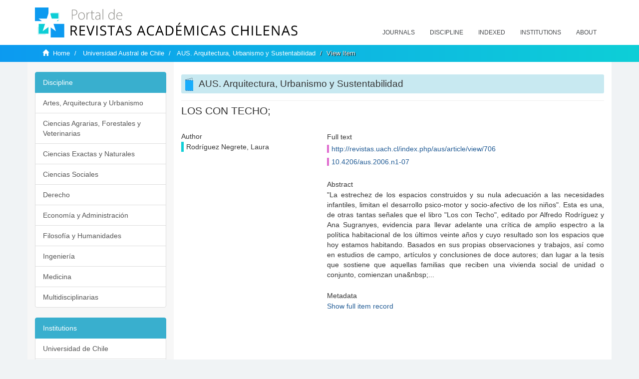

--- FILE ---
content_type: text/html;charset=utf-8
request_url: https://revistaschilenas.uchile.cl/handle/2250/144656
body_size: 6499
content:
<!DOCTYPE html>
            <!--[if lt IE 7]> <html class="no-js lt-ie9 lt-ie8 lt-ie7" lang="en"> <![endif]-->
            <!--[if IE 7]>    <html class="no-js lt-ie9 lt-ie8" lang="en"> <![endif]-->
            <!--[if IE 8]>    <html class="no-js lt-ie9" lang="en"> <![endif]-->
            <!--[if gt IE 8]><!--> <html class="no-js" lang="en"> <!--<![endif]-->
            <head><META http-equiv="Content-Type" content="text/html; charset=UTF-8">
<meta content="text/html; charset=UTF-8" http-equiv="Content-Type">
<meta content="IE=edge,chrome=1" http-equiv="X-UA-Compatible">
<meta content="width=device-width,initial-scale=1" name="viewport">
<link rel="shortcut icon" href="/themes/Mirage2/images/favicon.ico">
<link rel="apple-touch-icon" href="/themes/Mirage2/images/apple-touch-icon.png">
<meta name="Generator" content="DSpace 6.3">
<link href="/themes/Mirage2/styles/all.css" rel="stylesheet">
<link href="/themes/Mirage2/styles/main.css" rel="stylesheet">
<link href="/themes/Mirage2/styles/revistas.css" rel="stylesheet">
<link type="application/opensearchdescription+xml" rel="search" href="https://revistaschilenas.uchile.cl:443/open-search/description.xml" title="DSpace">
<script>
                //Clear default text of empty text areas on focus
                function tFocus(element)
                {
                if (element.value == ' '){element.value='';}
                }
                //Clear default text of empty text areas on submit
                function tSubmit(form)
                {
                var defaultedElements = document.getElementsByTagName("textarea");
                for (var i=0; i != defaultedElements.length; i++){
                if (defaultedElements[i].value == ' '){
                defaultedElements[i].value='';}}
                }
                //Disable pressing 'enter' key to submit a form (otherwise pressing 'enter' causes a submission to start over)
                function disableEnterKey(e)
                {
                var key;

                if(window.event)
                key = window.event.keyCode;     //Internet Explorer
                else
                key = e.which;     //Firefox and Netscape

                if(key == 13)  //if "Enter" pressed, then disable!
                return false;
                else
                return true;
                }
            </script><!--[if lt IE 9]>
                <script src="/themes/Mirage2/vendor/html5shiv/dist/html5shiv.js"> </script>
                <script src="/themes/Mirage2/vendor/respond/dest/respond.min.js"> </script>
                <![endif]--><script src="/themes/Mirage2/vendor/modernizr/modernizr.js"> </script>
<title></title>
<link rel="schema.DCTERMS" href="http://purl.org/dc/terms/" />
<link rel="schema.DC" href="http://purl.org/dc/elements/1.1/" />
<meta name="DC.creator" content="Rodríguez Negrete, Laura" />
<meta name="DC.date" content="2017-11-09" scheme="DCTERMS.W3CDTF" />
<meta name="DCTERMS.dateAccepted" content="2020-07-15T12:06:29Z" scheme="DCTERMS.W3CDTF" />
<meta name="DCTERMS.available" content="2020-07-15T12:06:29Z" scheme="DCTERMS.W3CDTF" />
<meta name="DC.identifier" content="http://revistas.uach.cl/index.php/aus/article/view/706" />
<meta name="DC.identifier" content="10.4206/aus.2006.n1-07" />
<meta name="DC.identifier" content="https://revistaschilenas.uchile.cl/handle/2250/144656" scheme="DCTERMS.URI" />
<meta name="DC.description" content="&quot;La estrechez de los espacios construidos y su nula adecuación a las necesidades infantiles, limitan el desarrollo psico-motor y socio-afectivo de los niños&quot;. Esta es una, de otras tantas señales que el libro &quot;Los con Techo&quot;, editado por Alfredo Rodríguez y Ana Sugranyes, evidencia para llevar adelante una crítica de amplio espectro a la política habitacional de los últimos veinte años y cuyo resultado son los espacios que hoy estamos habitando. Basados en sus propias observaciones y trabajos, así como en estudios de campo, artículos y conclusiones de doce autores; dan lugar a la tesis que sostiene que aquellas familias que reciben una vivienda social de unidad o conjunto, comienzan una&amp;nbsp;..." xml:lang="es-ES" />
<meta name="DC.format" content="application/pdf" />
<meta name="DC.language" content="spa" />
<meta name="DC.publisher" content="Universidad Austral de Chile" xml:lang="es-ES" />
<meta name="DC.relation" content="http://revistas.uach.cl/index.php/aus/article/view/706/724" />
<meta name="DC.rights" content="Derechos de autor 2006 AUS [Arquitectura / Urbanismo / Sustentabilidad]" xml:lang="es-ES" />
<meta name="DC.source" content="AUS [Architecture / Urbanism / Sustainability]; Núm. 1 (2006); 5" xml:lang="en-US" />
<meta name="DC.source" content="AUS [Arquitectura / Urbanismo / Sustentabilidad]; Núm. 1 (2006); 5" xml:lang="es-ES" />
<meta name="DC.source" content="0718-7262" />
<meta name="DC.source" content="0718-204X" />
<meta name="DC.title" content="" xml:lang="en-US" />
<meta name="DC.title" content="LOS CON TECHO" xml:lang="es-ES" />
<meta name="DC.title" content="" xml:lang="pt-BR" />
<meta name="DC.type" content="info:eu-repo/semantics/article" />
<meta name="DC.type" content="info:eu-repo/semantics/publishedVersion" />
<meta content="info:eu-repo/semantics/article; info:eu-repo/semantics/publishedVersion" name="citation_keywords">
<meta content="Universidad Austral de Chile" name="citation_publisher">
<meta content="Rodr&iacute;guez Negrete, Laura" name="citation_author">
<meta content="2020-07-15T12:06:29Z" name="citation_date">
<meta content="https://revistaschilenas.uchile.cl/handle/2250/144656" name="citation_abstract_html_url">
<meta name="description" content="Portal de Revistas Acad&eacute;micas Chilenas proporciona acceso abierto a las publicaciones editadas por universidades, sociedades cient&iacute;ficas, organismos gubernamentales y ONGs editadas e Chile">
<meta name="twitter:card" content="summary_large_image">
<meta name="twitter:site" content="@sisib">
<meta name="twitter:title" content="">
<meta name="twitter:description" content="&amp;quot;La estrechez de los espacios construidos y su nula adecuaci&oacute;n a las necesidades infantiles, limitan el desarrollo psico-motor y socio-afectivo d">
<meta name="twitter:creator" content="@sisib">
<meta property="twitter:url" content="http://revistaschilenas.uchile.cl/handle/2250/144656">
<meta name="twitter:image" content="http://revistaschilenas.uchile.cl/themes/Mirage2/images/revistas-chilenasBig.png">
<meta name="og:title" content="">
<meta name="og:type" content="article">
<meta name="og:url" content="http://revistaschilenas.uchile.cl/handle/2250/144656">
<meta name="og:image" content="http://revistaschilenas.uchile.cl/themes/Mirage2/images/revistas-chilenasBig.png">
<meta name="og:description" content="&amp;quot;La estrechez de los espacios construidos y su nula adecuaci&oacute;n a las necesidades infantiles, limitan el desarrollo psico-motor y socio-afectivo de los ni&ntilde;os&amp;quot;. Esta es una, de otras tantas se&ntilde;ales que el libro &amp;quot;Los con Techo&amp;quot;, editado por Alfredo Rodr&iacute;guez y Ana Sugranyes, evidencia para llevar adelante una cr&iacute;tica de amplio espectro a la pol&iacute;tica habitacional de los &uacute;ltimos veinte a&ntilde;os y cuyo resultado son los espacios que hoy estamos habitando. Basados en sus propias observaciones y trabajos, as&iacute; como en estudios de campo, art&iacute;culos y conclusiones de doce autores; dan lugar a la tesis que sostiene que aquellas familias que reciben una vivienda social de unidad o conjunto, comienzan una&amp;amp;nbsp;...">
<meta name="og:site_name" content="Portal de Revistas Acad&eacute;micas Chilenas - Universidad de Chile">
<meta property="og:url" content="http://revistaschilenas.uchile.cl/handle/2250/144656">
<meta content="240376748241" property="fb:app_id">
<script src="https://platform-api.sharethis.com/js/sharethis.js#property=6474c5bd40353a0019caf09e&product=sop" type="text/javascript"></script>
</head><body>
<header>
<div role="navigation" class="navbar navbar-default navbar-static-top">
<div class="container">
<div class="navbar-header">
<button data-toggle="offcanvas" class="navbar-toggle" type="button"><span class="sr-only">Toggle navigation</span><span class="icon-bar"></span><span class="icon-bar"></span><span class="icon-bar"></span></button><a class="navbar-brand" href="/"><img src="/themes/Mirage2/images/prach.svg"></a>
<div class="navbar-header pull-right visible-xs hidden-sm hidden-md hidden-lg">
<ul class="nav nav-pills pull-left ">
<li>
<form method="get" action="/login" style="display: inline">
<button class="navbar-toggle navbar-link"></button>
</form>
</li>
</ul>
</div>
</div>
<div class="collapse navbar-collapse navbar-ex6-collapse">
<ul class="nav navbar-nav baja">
<li>
<a href="/page/revistas">Journals</a>
</li>
<li>
<a href="/page/disciplina">Discipline</a>
</li>
<li>
<a href="/page/indexado">Indexed</a>
</li>
<li>
<a href="/community-list">Institutions</a>
</li>
<li>
<a href="/page/acerca">About</a>
</li>
</ul>
</div>
</div>
</div>
</header>
<div class="hidden" id="no-js-warning-wrapper">
<div id="no-js-warning">
<div class="notice failure">JavaScript is disabled for your browser. Some features of this site may not work without it.</div>
</div>
</div>
<div class="trail-wrapper hidden-print">
<div class="container">
<div class="row">
<div class="col-xs-12">
<div class="breadcrumb dropdown visible-xs">
<a data-toggle="dropdown" class="dropdown-toggle" role="button" href="#" id="trail-dropdown-toggle">View Item&nbsp;<b class="caret"></b></a>
<ul aria-labelledby="trail-dropdown-toggle" role="menu" class="dropdown-menu">
<li role="presentation">
<a role="menuitem" href="/"><i aria-hidden="true" class="glyphicon glyphicon-home"></i>&nbsp;
                        Home</a>
</li>
<li role="presentation">
<a role="menuitem" href="/handle/2250/6582">Universidad Austral de Chile</a>
</li>
<li role="presentation">
<a role="menuitem" href="/handle/2250/22990">AUS. Arquitectura, Urbanismo y Sustentabilidad</a>
</li>
<li role="presentation" class="disabled">
<a href="#" role="menuitem">View Item</a>
</li>
</ul>
</div>
<ul class="breadcrumb hidden-xs">
<li>
<i aria-hidden="true" class="glyphicon glyphicon-home"></i>&nbsp;
            <a href="/">Home</a>
</li>
<li>
<a href="/handle/2250/6582">Universidad Austral de Chile</a>
</li>
<li>
<a href="/handle/2250/22990">AUS. Arquitectura, Urbanismo y Sustentabilidad</a>
</li>
<li class="active">View Item</li>
</ul>
</div>
</div>
</div>
</div>
<div class="container" id="main-container">
<div class="row row-offcanvas row-offcanvas-right">
<div class="horizontal-slider clearfix">
<div class="col-xs-12 col-sm-12 col-md-9 main-content">
<script src="/themes/Mirage2/scripts/revistas.js"> </script>
<div id="ds-body">
<input id="meta" type="hidden" value="
/loginen_US
https443revistaschilenas.uchile.clhandle/2250/1446566.3UA-139136674-1DSpaceopen-search/description.xml/contact/feedbackenEnglishen_UStype:itemhdl:2250/144656type:collectionhdl:2250/22990info:eu-repo/semantics/article; info:eu-repo/semantics/publishedVersionUniversidad Austral de ChileRodr&iacute;guez Negrete, Laura2020-07-15T12:06:29Zhttps://revistaschilenas.uchile.cl/handle/2250/144656
<link rel=&quot;schema.DCTERMS&quot; href=&quot;http://purl.org/dc/terms/&quot; />
<link rel=&quot;schema.DC&quot; href=&quot;http://purl.org/dc/elements/1.1/&quot; />
<meta name=&quot;DC.creator&quot; content=&quot;Rodr&iacute;guez Negrete, Laura&quot; />
<meta name=&quot;DC.date&quot; content=&quot;2017-11-09&quot; scheme=&quot;DCTERMS.W3CDTF&quot; />
<meta name=&quot;DCTERMS.dateAccepted&quot; content=&quot;2020-07-15T12:06:29Z&quot; scheme=&quot;DCTERMS.W3CDTF&quot; />
<meta name=&quot;DCTERMS.available&quot; content=&quot;2020-07-15T12:06:29Z&quot; scheme=&quot;DCTERMS.W3CDTF&quot; />
<meta name=&quot;DC.identifier&quot; content=&quot;http://revistas.uach.cl/index.php/aus/article/view/706&quot; />
<meta name=&quot;DC.identifier&quot; content=&quot;10.4206/aus.2006.n1-07&quot; />
<meta name=&quot;DC.identifier&quot; content=&quot;https://revistaschilenas.uchile.cl/handle/2250/144656&quot; scheme=&quot;DCTERMS.URI&quot; />
<meta name=&quot;DC.description&quot; content=&quot;&amp;quot;La estrechez de los espacios construidos y su nula adecuaci&oacute;n a las necesidades infantiles, limitan el desarrollo psico-motor y socio-afectivo de los ni&ntilde;os&amp;quot;. Esta es una, de otras tantas se&ntilde;ales que el libro &amp;quot;Los con Techo&amp;quot;, editado por Alfredo Rodr&iacute;guez y Ana Sugranyes, evidencia para llevar adelante una cr&iacute;tica de amplio espectro a la pol&iacute;tica habitacional de los &uacute;ltimos veinte a&ntilde;os y cuyo resultado son los espacios que hoy estamos habitando. Basados en sus propias observaciones y trabajos, as&iacute; como en estudios de campo, art&iacute;culos y conclusiones de doce autores; dan lugar a la tesis que sostiene que aquellas familias que reciben una vivienda social de unidad o conjunto, comienzan una&amp;amp;nbsp;...&quot; xml:lang=&quot;es-ES&quot; />
<meta name=&quot;DC.format&quot; content=&quot;application/pdf&quot; />
<meta name=&quot;DC.language&quot; content=&quot;spa&quot; />
<meta name=&quot;DC.publisher&quot; content=&quot;Universidad Austral de Chile&quot; xml:lang=&quot;es-ES&quot; />
<meta name=&quot;DC.relation&quot; content=&quot;http://revistas.uach.cl/index.php/aus/article/view/706/724&quot; />
<meta name=&quot;DC.rights&quot; content=&quot;Derechos de autor 2006 AUS [Arquitectura / Urbanismo / Sustentabilidad]&quot; xml:lang=&quot;es-ES&quot; />
<meta name=&quot;DC.source&quot; content=&quot;AUS [Architecture / Urbanism / Sustainability]; N&uacute;m. 1 (2006); 5&quot; xml:lang=&quot;en-US&quot; />
<meta name=&quot;DC.source&quot; content=&quot;AUS [Arquitectura / Urbanismo / Sustentabilidad]; N&uacute;m. 1 (2006); 5&quot; xml:lang=&quot;es-ES&quot; />
<meta name=&quot;DC.source&quot; content=&quot;0718-7262&quot; />
<meta name=&quot;DC.source&quot; content=&quot;0718-204X&quot; />
<meta name=&quot;DC.title&quot; content=&quot;&quot; xml:lang=&quot;en-US&quot; />
<meta name=&quot;DC.title&quot; content=&quot;LOS CON TECHO&quot; xml:lang=&quot;es-ES&quot; />
<meta name=&quot;DC.title&quot; content=&quot;&quot; xml:lang=&quot;pt-BR&quot; />
<meta name=&quot;DC.type&quot; content=&quot;info:eu-repo/semantics/article&quot; />
<meta name=&quot;DC.type&quot; content=&quot;info:eu-repo/semantics/publishedVersion&quot; />
xmlui.general.dspace_homeUniversidad Austral de ChileAUS. Arquitectura, Urbanismo y Sustentabilidadxmlui.ArtifactBrowser.ItemViewer.trail/discover/discoverqueryMirage2/Mirage2/

">
<div id="aspect_artifactbrowser_ItemViewer_div_item-view" class="ds-static-div primary">
<!-- External Metadata URL: cocoon://metadata/handle/2250/144656/mets.xml-->
<div class="item-summary-view-metadata">
<h2 class="page-header first-page-header"></h2>
<div class="simple-item-view-other">
<p class="lead">LOS CON TECHO; <br>
</p>
</div>
<script src="/themes/Mirage2/scripts/jquery.js"> </script><script>
			$( document ).ready(function() {
				$('ul.breadcrumb li').each(function( index ) {
					if(index==2){
						$(".item-summary-view-metadata").prepend('<h2 class="patineta">'+$( this ).text()+'</h2>');
					}
				});
				
				
				if($('.ds-referenceSet-list').html() != undefined){
					
				}
				
				
					
			
			});
		</script>
<div class="row">
<div class="col-sm-4">
<div class="simple-item-view-authors item-page-field-wrapper table">
<h5>Author</h5>
<div>Rodr&iacute;guez Negrete, Laura</div>
<br>
</div>
</div>
<div class="col-sm-8">
<div class="row">
<div class="col-xs-6 col-sm-12"></div>
</div>
<div class="simple-item-view-uri item-page-field-wrapper table">
<h5>Full text</h5>
<span><a href="http://revistas.uach.cl/index.php/aus/article/view/706">http://revistas.uach.cl/index.php/aus/article/view/706</a>
<br>
<a href="10.4206/aus.2006.n1-07">10.4206/aus.2006.n1-07</a></span>
</div>
<div class="simple-item-view-description item-page-field-wrapper table">
<h5 class="">Abstract</h5>
<div>"La estrechez de los espacios construidos y su nula adecuaci&oacute;n a las necesidades infantiles, limitan el desarrollo psico-motor y socio-afectivo de los ni&ntilde;os". Esta es una, de otras tantas se&ntilde;ales que el libro "Los con Techo", editado por Alfredo Rodr&iacute;guez y Ana Sugranyes, evidencia para llevar adelante una cr&iacute;tica de amplio espectro a la pol&iacute;tica habitacional de los &uacute;ltimos veinte a&ntilde;os y cuyo resultado son los espacios que hoy estamos habitando. Basados en sus propias observaciones y trabajos, as&iacute; como en estudios de campo, art&iacute;culos y conclusiones de doce autores; dan lugar a la tesis que sostiene que aquellas familias que reciben una vivienda social de unidad o conjunto, comienzan una&amp;nbsp;...</div>
</div>
<div class="simple-item-view-show-full item-page-field-wrapper table">
<h5>Metadata</h5>
<a href="/handle/2250/144656?show=full">Show full item record</a>
</div>
</div>
</div>
</div>
</div>
</div>
<div class="visible-xs visible-sm">
<a href="/htmlmap"></a>
</div>
</div>
<div role="navigation" id="sidebar" class="col-xs-6 col-sm-3 sidebar-offcanvas">
<div class="word-break hidden-print" id="ds-options">
<link href="/themes/Mirage2/styles/jcarousel.responsive.css" rel="stylesheet">
<script src="/themes/Mirage2/scripts/jquery.js"> </script><script>
    				$( document ).ready(function() {
						comunidadOrdena();							
						$('#destacados').load('/tipoDocumento/destacados.jsp', function(response, status, xhr) {
							(function($) {
								$(function() {
									var jcarousel = $('.jcarousel');
									jcarousel
										.on('jcarousel:reload jcarousel:create', function () {
											var carousel = $(this),
												width = carousel.innerWidth();

											if (width >= 600) {
												width = width / 5;
											} else if (width >= 350) {
												width = width / 3;
											}
											//carousel.jcarousel('items').css('width', Math.ceil(width) + 'px');
											carousel.jcarousel('items').addClass('itemCarousel');;
										})
										.jcarousel({
											wrap: 'circular'
										});
									$('.jcarousel-control-prev')
										.jcarouselControl({
											target: '-=1'
										});
									$('.jcarousel-control-next')
										.jcarouselControl({
											target: '+=1'
										});
									$('.jcarousel-pagination')
										.on('jcarouselpagination:active', 'a', function() {
											$(this).addClass('active');
										})
										.on('jcarouselpagination:inactive', 'a', function() {
											$(this).removeClass('active');
										})
										.on('click', function(e) {
											e.preventDefault();
										})
										.jcarouselPagination({
											perPage: 1,
											item: function(page) {
												//return '<a href="#' + page + '">' + page + '</a>';
											}
										});

								});
							})(jQuery);

						});	
						
		
						if($("#aspect_artifactbrowser_ItemViewer_div_item-view  .ds-referenceSet-list li").html()!=undefined){
							arreglo=$("#aspect_artifactbrowser_ItemViewer_div_item-view  .ds-referenceSet-list li" ).html().split('/a');
							
							if(arreglo[1]!=undefined){								
								$("#aspect_artifactbrowser_ItemViewer_div_item-view  .ds-referenceSet-list li" ).html(arreglo[0]+"/a>")
							}
						}
				
						url=window.location.href
						array_url=url.split("/");

						if($('#aspect_artifactbrowser_CollectionViewer_div_collection-home').html()!= undefined){
							if($('#aspect_discovery_CollectionRecentSubmissions_div_collection-recent-submission').html()==undefined){
								$('#aspect_discovery_CollectionSearch_div_collection-search').hide()
							}
							$('.first-page-header').addClass('patineta')
						}
						
						if($('#aspect_artifactbrowser_CommunityViewer_div_community-home').html()!= undefined){
							$('.first-page-header').addClass('cafe')
							$('#aspect_discovery_CommunityRecentSubmissions_div_community-recent-submission').hide()
							$('#aspect_artifactbrowser_CommunityViewer_div_community-home .ds-div-head').hide()
						}
						
						if($('#aspect_artifactbrowser_CommunityBrowser_referenceSet_community-browser').html()!= undefined){
							
							$('h2.first-page-header').addClass('cafe')
							$('.community-browser-row').addClass('borrar')
							$('.sub-tree-wrapper .row a').addClass('linea')
							
							$('.ds-paragraph').hide();
							
							var set = $('#aspect_artifactbrowser_CommunityBrowser_referenceSet_community-browser').children('.borrar');
							var length = set.length;
							set.each(function(index, element) {
							  if (index === (length - 1)) {
								$(this).hide();
							  }
							});
						}
					
						$('#aspect_discovery_CollectionRecentSubmissions_div_collection-recent-submission').load('/tipoDocumento/annio.jsp?handle='+array_url[array_url.length-1],
						function(response, status, xhr) {
							$( ".source" ).change(function() {
							  $('#annioCollection').load('/tipoDocumento/annio.jsp?handle='+array_url[array_url.length-1]+'&source='+encodeURIComponent($(this).val().trim()) );
							});
						});
					});
    	        </script>
<div class="list-group">
<a class="list-group-item active"><span class="h5 list-group-item-heading h5">Discipline</span></a>
<div class="list-group" id="disciplinaHome">
<a href="/page/b_disciplina/artes-arquitectura-urbanismo" class="list-group-item ds-option paises">Artes, Arquitectura y Urbanismo</a><a href="/page/b_disciplina/ciencias-agrarias-forestales-veterinarias" class="list-group-item ds-option paises">Ciencias Agrarias, Forestales y Veterinarias</a><a href="/page/b_disciplina/ciencias-exactas-naturales" class="list-group-item ds-option paises">Ciencias Exactas y Naturales</a><a href="/page/b_disciplina/ciencias-sociales" class="list-group-item ds-option paises">Ciencias Sociales</a><a href="/page/b_disciplina/derecho" class="list-group-item ds-option paises">Derecho</a><a href="/page/b_disciplina/economia-administracion" class="list-group-item ds-option paises">Econom&iacute;a y Administraci&oacute;n</a><a href="/page/b_disciplina/filosofia-humanidades" class="list-group-item ds-option paises">Filosof&iacute;a y Humanidades</a><a href="/page/b_disciplina/ingenieria" class="list-group-item ds-option paises">Ingenier&iacute;a</a><a href="/page/b_disciplina/medicina" class="list-group-item ds-option paises">Medicina</a><a href="/page/b_disciplina/multidisciplinarias" class="list-group-item ds-option paises">Multidisciplinarias</a>
</div>
</div>
<div class="list-group">
<a class="list-group-item active"><span class="h5 list-group-item-heading h5">Institutions</span></a>
<div class="list-group" id="institucionesHome">
<a href="/handle/2250/160" class="list-group-item ds-option paises">Universidad de Chile</a><a href="/handle/2250/1" class="list-group-item ds-option paises">Universidad Cat&oacute;lica de Chile</a><a href="/handle/2250/6587" class="list-group-item ds-option paises">Universidad de Santiago de Chile</a><a href="/handle/2250/6576" class="list-group-item ds-option paises">Universidad de Concepci&oacute;n</a><a href="/handle/2250/6582" class="list-group-item ds-option paises">Universidad Austral de Chile</a><a href="/handle/2250/6592" class="list-group-item ds-option paises">Universidad Cat&oacute;lica de Valpara&iacute;so</a><a href="/handle/2250/6583" class="list-group-item ds-option paises">Universidad del Bio Bio</a><a href="/handle/2250/6591" class="list-group-item ds-option paises">Universidad de Valpara&iacute;so</a><a href="/handle/2250/6590" class="list-group-item ds-option paises">Universidad Cat&oacute;lica del Norte</a><a href="/community-list" class="list-group-item ds-option paises masPaises">more</a>
</div>
</div>
<h2 class="ds-option-set-head  h6">Browse</h2>
<div id="aspect_viewArtifacts_Navigation_list_browse" class="list-group">
<a class="list-group-item active"><span class="h5 list-group-item-heading  h5">All of DSpace</span></a><a href="/community-list" class="list-group-item ds-option">Communities &amp; Collections</a><a href="/browse?type=dateissued" class="list-group-item ds-option">By Issue Date</a><a href="/browse?type=author" class="list-group-item ds-option">Authors</a><a href="/browse?type=title" class="list-group-item ds-option">Titles</a><a href="/browse?type=subject" class="list-group-item ds-option">Subjects</a><a class="list-group-item active"><span class="h5 list-group-item-heading  h5">This Collection</span></a><a href="/handle/2250/22990/browse?type=dateissued" class="list-group-item ds-option">By Issue Date</a><a href="/handle/2250/22990/browse?type=author" class="list-group-item ds-option">Authors</a><a href="/handle/2250/22990/browse?type=title" class="list-group-item ds-option">Titles</a><a href="/handle/2250/22990/browse?type=subject" class="list-group-item ds-option">Subjects</a>
</div>
<h2 class="ds-option-set-head  h6">My Account</h2>
<div id="aspect_viewArtifacts_Navigation_list_account" class="list-group">
<a href="/login" class="list-group-item ds-option">Login</a><a href="/register" class="list-group-item ds-option">Register</a>
</div>
<div id="aspect_viewArtifacts_Navigation_list_context" class="list-group"></div>
<div id="aspect_viewArtifacts_Navigation_list_administrative" class="list-group"></div>
<div id="aspect_discovery_Navigation_list_discovery" class="list-group"></div>
</div>
</div>
</div>
</div>
<div class="hidden-xs hidden-sm">
<a href="/htmlmap"></a>
</div>
</div>
<script type="text/javascript">
                         if(typeof window.publication === 'undefined'){
                            window.publication={};
                          };
                        window.publication.contextPath= '';window.publication.themePath= '/themes/Mirage2/';</script><script>if(!window.DSpace){window.DSpace={};}window.DSpace.context_path='';window.DSpace.theme_path='/themes/Mirage2/';</script><script src="/themes/Mirage2/scripts/theme.js"> </script><script>
                (function(i,s,o,g,r,a,m){i['GoogleAnalyticsObject']=r;i[r]=i[r]||function(){
                (i[r].q=i[r].q||[]).push(arguments)},i[r].l=1*new Date();a=s.createElement(o),
                m=s.getElementsByTagName(o)[0];a.async=1;a.src=g;m.parentNode.insertBefore(a,m)
                })(window,document,'script','//www.google-analytics.com/analytics.js','ga');

                ga('create', 'UA-139136674-1', 'revistaschilenas.uchile.cl');
                ga('send', 'pageview');
            </script><script src="https://www.googletagmanager.com/gtag/js?id=G-GGJN47Q80M"></script><script>
		
			window.dataLayer = window.dataLayer || [];
		  function gtag(){dataLayer.push(arguments);}
		  gtag('js', new Date());

		  gtag('config', 'G-GGJN47Q80M');
		
		</script>
<div class="container pie">
<a href="http://www.uchile.cl/sisib">Direcci&oacute;n de Servicios de Informaci&oacute;n y Bibliotecas (SISIB) - Universidad de Chile</a>
<br>&copy; 2019 Dspace - Modificado por SISIB</div>
</body></html>
